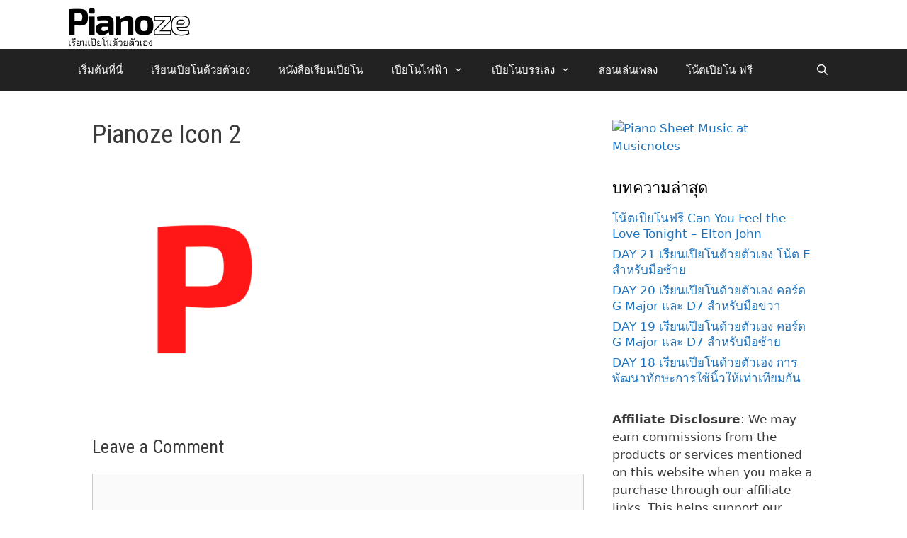

--- FILE ---
content_type: text/html; charset=UTF-8
request_url: https://pianoze.com/pianoze-icon-2/
body_size: 12541
content:
<!DOCTYPE html>
<html dir="ltr" lang="en-US" prefix="og: https://ogp.me/ns#">
<head>
	<meta charset="UTF-8">
	<title>Pianoze Icon 2 | Pianoze</title>

		<!-- All in One SEO 4.5.6 - aioseo.com -->
		<meta name="robots" content="max-image-preview:large" />
		<meta name="google-site-verification" content="C61DZprZQTCQWx9Aq3gbnoIPc6fGaaavcJtZdEaHp1I" />
		<link rel="canonical" href="https://pianoze.com/pianoze-icon-2/" />
		<meta name="generator" content="All in One SEO (AIOSEO) 4.5.6" />

		<meta name="fo-verify" content="a96422c2-d80e-4fd7-b52e-c55dd06753ec">
<script async src="https://pagead2.googlesyndication.com/pagead/js/adsbygoogle.js?client=ca-pub-2350410087657153"
     crossorigin="anonymous"></script>
		<meta property="og:locale" content="en_US" />
		<meta property="og:site_name" content="Pianoze | Just Piano - Go for it!" />
		<meta property="og:type" content="article" />
		<meta property="og:title" content="Pianoze Icon 2 | Pianoze" />
		<meta property="og:url" content="https://pianoze.com/pianoze-icon-2/" />
		<meta property="og:image" content="https://pianoze.com/wp-content/uploads/2020/07/Pianoze-Logo-White-4.png" />
		<meta property="og:image:secure_url" content="https://pianoze.com/wp-content/uploads/2020/07/Pianoze-Logo-White-4.png" />
		<meta property="og:image:width" content="180" />
		<meta property="og:image:height" content="60" />
		<meta property="article:published_time" content="2020-07-04T01:15:59+00:00" />
		<meta property="article:modified_time" content="2020-07-04T01:16:16+00:00" />
		<meta property="article:publisher" content="https://www.facebook.com/pianoze/" />
		<meta name="twitter:card" content="summary" />
		<meta name="twitter:title" content="Pianoze Icon 2 | Pianoze" />
		<meta name="twitter:image" content="https://pianoze.com/wp-content/uploads/2020/07/Pianoze-Logo-White-4.png" />
		<script type="application/ld+json" class="aioseo-schema">
			{"@context":"https:\/\/schema.org","@graph":[{"@type":"BreadcrumbList","@id":"https:\/\/pianoze.com\/pianoze-icon-2\/#breadcrumblist","itemListElement":[{"@type":"ListItem","@id":"https:\/\/pianoze.com\/#listItem","position":1,"name":"Home","item":"https:\/\/pianoze.com\/","nextItem":"https:\/\/pianoze.com\/pianoze-icon-2\/#listItem"},{"@type":"ListItem","@id":"https:\/\/pianoze.com\/pianoze-icon-2\/#listItem","position":2,"name":"Pianoze Icon 2","previousItem":"https:\/\/pianoze.com\/#listItem"}]},{"@type":"ItemPage","@id":"https:\/\/pianoze.com\/pianoze-icon-2\/#itempage","url":"https:\/\/pianoze.com\/pianoze-icon-2\/","name":"Pianoze Icon 2 | Pianoze","inLanguage":"en-US","isPartOf":{"@id":"https:\/\/pianoze.com\/#website"},"breadcrumb":{"@id":"https:\/\/pianoze.com\/pianoze-icon-2\/#breadcrumblist"},"author":{"@id":"https:\/\/pianoze.com\/author\/admin\/#author"},"creator":{"@id":"https:\/\/pianoze.com\/author\/admin\/#author"},"datePublished":"2020-07-04T01:15:59+00:00","dateModified":"2020-07-04T01:16:16+00:00"},{"@type":"Organization","@id":"https:\/\/pianoze.com\/#organization","name":"Pianoze","url":"https:\/\/pianoze.com\/","logo":{"@type":"ImageObject","url":"https:\/\/pianoze.com\/wp-content\/uploads\/2020\/07\/Pianoze-Logo-180x60-2.png","@id":"https:\/\/pianoze.com\/pianoze-icon-2\/#organizationLogo","width":180,"height":60,"caption":"Pianoze \u0e40\u0e23\u0e35\u0e22\u0e19\u0e40\u0e1b\u0e35\u0e22\u0e42\u0e19\u0e14\u0e49\u0e27\u0e22\u0e15\u0e31\u0e27\u0e40\u0e2d\u0e07"},"image":{"@id":"https:\/\/pianoze.com\/#organizationLogo"},"sameAs":["https:\/\/www.facebook.com\/pianoze\/","https:\/\/twitter.com\/","https:\/\/www.pinterest.com\/","https:\/\/pianoze.com\/Youtube-Pianoze","https:\/\/www.tumblr.com\/"]},{"@type":"Person","@id":"https:\/\/pianoze.com\/author\/admin\/#author","url":"https:\/\/pianoze.com\/author\/admin\/","name":"Pianoze","image":{"@type":"ImageObject","@id":"https:\/\/pianoze.com\/pianoze-icon-2\/#authorImage","url":"https:\/\/secure.gravatar.com\/avatar\/4c43487e0be02d2b49481bd64387f912?s=96&d=mm&r=g","width":96,"height":96,"caption":"Pianoze"}},{"@type":"WebSite","@id":"https:\/\/pianoze.com\/#website","url":"https:\/\/pianoze.com\/","name":"Pianoze","description":"Just Piano - Go for it!","inLanguage":"en-US","publisher":{"@id":"https:\/\/pianoze.com\/#organization"}}]}
		</script>
		<!-- All in One SEO -->

<meta name="viewport" content="width=device-width, initial-scale=1"><link rel='dns-prefetch' href='//static.addtoany.com' />
<link href='https://fonts.gstatic.com' crossorigin rel='preconnect' />
<link href='https://fonts.googleapis.com' crossorigin rel='preconnect' />
<link rel="alternate" type="application/rss+xml" title="Pianoze &raquo; Feed" href="https://pianoze.com/feed/" />
<link rel="alternate" type="application/rss+xml" title="Pianoze &raquo; Comments Feed" href="https://pianoze.com/comments/feed/" />
<link rel="alternate" type="application/rss+xml" title="Pianoze &raquo; Pianoze Icon 2 Comments Feed" href="https://pianoze.com/feed/?attachment_id=120" />
<script>
window._wpemojiSettings = {"baseUrl":"https:\/\/s.w.org\/images\/core\/emoji\/14.0.0\/72x72\/","ext":".png","svgUrl":"https:\/\/s.w.org\/images\/core\/emoji\/14.0.0\/svg\/","svgExt":".svg","source":{"concatemoji":"https:\/\/pianoze.com\/wp-includes\/js\/wp-emoji-release.min.js?ver=6.4.3"}};
/*! This file is auto-generated */
!function(i,n){var o,s,e;function c(e){try{var t={supportTests:e,timestamp:(new Date).valueOf()};sessionStorage.setItem(o,JSON.stringify(t))}catch(e){}}function p(e,t,n){e.clearRect(0,0,e.canvas.width,e.canvas.height),e.fillText(t,0,0);var t=new Uint32Array(e.getImageData(0,0,e.canvas.width,e.canvas.height).data),r=(e.clearRect(0,0,e.canvas.width,e.canvas.height),e.fillText(n,0,0),new Uint32Array(e.getImageData(0,0,e.canvas.width,e.canvas.height).data));return t.every(function(e,t){return e===r[t]})}function u(e,t,n){switch(t){case"flag":return n(e,"\ud83c\udff3\ufe0f\u200d\u26a7\ufe0f","\ud83c\udff3\ufe0f\u200b\u26a7\ufe0f")?!1:!n(e,"\ud83c\uddfa\ud83c\uddf3","\ud83c\uddfa\u200b\ud83c\uddf3")&&!n(e,"\ud83c\udff4\udb40\udc67\udb40\udc62\udb40\udc65\udb40\udc6e\udb40\udc67\udb40\udc7f","\ud83c\udff4\u200b\udb40\udc67\u200b\udb40\udc62\u200b\udb40\udc65\u200b\udb40\udc6e\u200b\udb40\udc67\u200b\udb40\udc7f");case"emoji":return!n(e,"\ud83e\udef1\ud83c\udffb\u200d\ud83e\udef2\ud83c\udfff","\ud83e\udef1\ud83c\udffb\u200b\ud83e\udef2\ud83c\udfff")}return!1}function f(e,t,n){var r="undefined"!=typeof WorkerGlobalScope&&self instanceof WorkerGlobalScope?new OffscreenCanvas(300,150):i.createElement("canvas"),a=r.getContext("2d",{willReadFrequently:!0}),o=(a.textBaseline="top",a.font="600 32px Arial",{});return e.forEach(function(e){o[e]=t(a,e,n)}),o}function t(e){var t=i.createElement("script");t.src=e,t.defer=!0,i.head.appendChild(t)}"undefined"!=typeof Promise&&(o="wpEmojiSettingsSupports",s=["flag","emoji"],n.supports={everything:!0,everythingExceptFlag:!0},e=new Promise(function(e){i.addEventListener("DOMContentLoaded",e,{once:!0})}),new Promise(function(t){var n=function(){try{var e=JSON.parse(sessionStorage.getItem(o));if("object"==typeof e&&"number"==typeof e.timestamp&&(new Date).valueOf()<e.timestamp+604800&&"object"==typeof e.supportTests)return e.supportTests}catch(e){}return null}();if(!n){if("undefined"!=typeof Worker&&"undefined"!=typeof OffscreenCanvas&&"undefined"!=typeof URL&&URL.createObjectURL&&"undefined"!=typeof Blob)try{var e="postMessage("+f.toString()+"("+[JSON.stringify(s),u.toString(),p.toString()].join(",")+"));",r=new Blob([e],{type:"text/javascript"}),a=new Worker(URL.createObjectURL(r),{name:"wpTestEmojiSupports"});return void(a.onmessage=function(e){c(n=e.data),a.terminate(),t(n)})}catch(e){}c(n=f(s,u,p))}t(n)}).then(function(e){for(var t in e)n.supports[t]=e[t],n.supports.everything=n.supports.everything&&n.supports[t],"flag"!==t&&(n.supports.everythingExceptFlag=n.supports.everythingExceptFlag&&n.supports[t]);n.supports.everythingExceptFlag=n.supports.everythingExceptFlag&&!n.supports.flag,n.DOMReady=!1,n.readyCallback=function(){n.DOMReady=!0}}).then(function(){return e}).then(function(){var e;n.supports.everything||(n.readyCallback(),(e=n.source||{}).concatemoji?t(e.concatemoji):e.wpemoji&&e.twemoji&&(t(e.twemoji),t(e.wpemoji)))}))}((window,document),window._wpemojiSettings);
</script>
<link rel='stylesheet' id='generate-fonts-css' href='//fonts.googleapis.com/css?family=Roboto+Condensed:300,300italic,regular,italic,700,700italic' media='all' />
<style id='wp-emoji-styles-inline-css'>

	img.wp-smiley, img.emoji {
		display: inline !important;
		border: none !important;
		box-shadow: none !important;
		height: 1em !important;
		width: 1em !important;
		margin: 0 0.07em !important;
		vertical-align: -0.1em !important;
		background: none !important;
		padding: 0 !important;
	}
</style>
<link rel='stylesheet' id='wp-block-library-css' href='https://pianoze.com/wp-includes/css/dist/block-library/style.min.css?ver=6.4.3' media='all' />
<style id='classic-theme-styles-inline-css'>
/*! This file is auto-generated */
.wp-block-button__link{color:#fff;background-color:#32373c;border-radius:9999px;box-shadow:none;text-decoration:none;padding:calc(.667em + 2px) calc(1.333em + 2px);font-size:1.125em}.wp-block-file__button{background:#32373c;color:#fff;text-decoration:none}
</style>
<style id='global-styles-inline-css'>
body{--wp--preset--color--black: #000000;--wp--preset--color--cyan-bluish-gray: #abb8c3;--wp--preset--color--white: #ffffff;--wp--preset--color--pale-pink: #f78da7;--wp--preset--color--vivid-red: #cf2e2e;--wp--preset--color--luminous-vivid-orange: #ff6900;--wp--preset--color--luminous-vivid-amber: #fcb900;--wp--preset--color--light-green-cyan: #7bdcb5;--wp--preset--color--vivid-green-cyan: #00d084;--wp--preset--color--pale-cyan-blue: #8ed1fc;--wp--preset--color--vivid-cyan-blue: #0693e3;--wp--preset--color--vivid-purple: #9b51e0;--wp--preset--color--contrast: var(--contrast);--wp--preset--color--contrast-2: var(--contrast-2);--wp--preset--color--contrast-3: var(--contrast-3);--wp--preset--color--base: var(--base);--wp--preset--color--base-2: var(--base-2);--wp--preset--color--base-3: var(--base-3);--wp--preset--color--accent: var(--accent);--wp--preset--gradient--vivid-cyan-blue-to-vivid-purple: linear-gradient(135deg,rgba(6,147,227,1) 0%,rgb(155,81,224) 100%);--wp--preset--gradient--light-green-cyan-to-vivid-green-cyan: linear-gradient(135deg,rgb(122,220,180) 0%,rgb(0,208,130) 100%);--wp--preset--gradient--luminous-vivid-amber-to-luminous-vivid-orange: linear-gradient(135deg,rgba(252,185,0,1) 0%,rgba(255,105,0,1) 100%);--wp--preset--gradient--luminous-vivid-orange-to-vivid-red: linear-gradient(135deg,rgba(255,105,0,1) 0%,rgb(207,46,46) 100%);--wp--preset--gradient--very-light-gray-to-cyan-bluish-gray: linear-gradient(135deg,rgb(238,238,238) 0%,rgb(169,184,195) 100%);--wp--preset--gradient--cool-to-warm-spectrum: linear-gradient(135deg,rgb(74,234,220) 0%,rgb(151,120,209) 20%,rgb(207,42,186) 40%,rgb(238,44,130) 60%,rgb(251,105,98) 80%,rgb(254,248,76) 100%);--wp--preset--gradient--blush-light-purple: linear-gradient(135deg,rgb(255,206,236) 0%,rgb(152,150,240) 100%);--wp--preset--gradient--blush-bordeaux: linear-gradient(135deg,rgb(254,205,165) 0%,rgb(254,45,45) 50%,rgb(107,0,62) 100%);--wp--preset--gradient--luminous-dusk: linear-gradient(135deg,rgb(255,203,112) 0%,rgb(199,81,192) 50%,rgb(65,88,208) 100%);--wp--preset--gradient--pale-ocean: linear-gradient(135deg,rgb(255,245,203) 0%,rgb(182,227,212) 50%,rgb(51,167,181) 100%);--wp--preset--gradient--electric-grass: linear-gradient(135deg,rgb(202,248,128) 0%,rgb(113,206,126) 100%);--wp--preset--gradient--midnight: linear-gradient(135deg,rgb(2,3,129) 0%,rgb(40,116,252) 100%);--wp--preset--font-size--small: 13px;--wp--preset--font-size--medium: 20px;--wp--preset--font-size--large: 36px;--wp--preset--font-size--x-large: 42px;--wp--preset--spacing--20: 0.44rem;--wp--preset--spacing--30: 0.67rem;--wp--preset--spacing--40: 1rem;--wp--preset--spacing--50: 1.5rem;--wp--preset--spacing--60: 2.25rem;--wp--preset--spacing--70: 3.38rem;--wp--preset--spacing--80: 5.06rem;--wp--preset--shadow--natural: 6px 6px 9px rgba(0, 0, 0, 0.2);--wp--preset--shadow--deep: 12px 12px 50px rgba(0, 0, 0, 0.4);--wp--preset--shadow--sharp: 6px 6px 0px rgba(0, 0, 0, 0.2);--wp--preset--shadow--outlined: 6px 6px 0px -3px rgba(255, 255, 255, 1), 6px 6px rgba(0, 0, 0, 1);--wp--preset--shadow--crisp: 6px 6px 0px rgba(0, 0, 0, 1);}:where(.is-layout-flex){gap: 0.5em;}:where(.is-layout-grid){gap: 0.5em;}body .is-layout-flow > .alignleft{float: left;margin-inline-start: 0;margin-inline-end: 2em;}body .is-layout-flow > .alignright{float: right;margin-inline-start: 2em;margin-inline-end: 0;}body .is-layout-flow > .aligncenter{margin-left: auto !important;margin-right: auto !important;}body .is-layout-constrained > .alignleft{float: left;margin-inline-start: 0;margin-inline-end: 2em;}body .is-layout-constrained > .alignright{float: right;margin-inline-start: 2em;margin-inline-end: 0;}body .is-layout-constrained > .aligncenter{margin-left: auto !important;margin-right: auto !important;}body .is-layout-constrained > :where(:not(.alignleft):not(.alignright):not(.alignfull)){max-width: var(--wp--style--global--content-size);margin-left: auto !important;margin-right: auto !important;}body .is-layout-constrained > .alignwide{max-width: var(--wp--style--global--wide-size);}body .is-layout-flex{display: flex;}body .is-layout-flex{flex-wrap: wrap;align-items: center;}body .is-layout-flex > *{margin: 0;}body .is-layout-grid{display: grid;}body .is-layout-grid > *{margin: 0;}:where(.wp-block-columns.is-layout-flex){gap: 2em;}:where(.wp-block-columns.is-layout-grid){gap: 2em;}:where(.wp-block-post-template.is-layout-flex){gap: 1.25em;}:where(.wp-block-post-template.is-layout-grid){gap: 1.25em;}.has-black-color{color: var(--wp--preset--color--black) !important;}.has-cyan-bluish-gray-color{color: var(--wp--preset--color--cyan-bluish-gray) !important;}.has-white-color{color: var(--wp--preset--color--white) !important;}.has-pale-pink-color{color: var(--wp--preset--color--pale-pink) !important;}.has-vivid-red-color{color: var(--wp--preset--color--vivid-red) !important;}.has-luminous-vivid-orange-color{color: var(--wp--preset--color--luminous-vivid-orange) !important;}.has-luminous-vivid-amber-color{color: var(--wp--preset--color--luminous-vivid-amber) !important;}.has-light-green-cyan-color{color: var(--wp--preset--color--light-green-cyan) !important;}.has-vivid-green-cyan-color{color: var(--wp--preset--color--vivid-green-cyan) !important;}.has-pale-cyan-blue-color{color: var(--wp--preset--color--pale-cyan-blue) !important;}.has-vivid-cyan-blue-color{color: var(--wp--preset--color--vivid-cyan-blue) !important;}.has-vivid-purple-color{color: var(--wp--preset--color--vivid-purple) !important;}.has-black-background-color{background-color: var(--wp--preset--color--black) !important;}.has-cyan-bluish-gray-background-color{background-color: var(--wp--preset--color--cyan-bluish-gray) !important;}.has-white-background-color{background-color: var(--wp--preset--color--white) !important;}.has-pale-pink-background-color{background-color: var(--wp--preset--color--pale-pink) !important;}.has-vivid-red-background-color{background-color: var(--wp--preset--color--vivid-red) !important;}.has-luminous-vivid-orange-background-color{background-color: var(--wp--preset--color--luminous-vivid-orange) !important;}.has-luminous-vivid-amber-background-color{background-color: var(--wp--preset--color--luminous-vivid-amber) !important;}.has-light-green-cyan-background-color{background-color: var(--wp--preset--color--light-green-cyan) !important;}.has-vivid-green-cyan-background-color{background-color: var(--wp--preset--color--vivid-green-cyan) !important;}.has-pale-cyan-blue-background-color{background-color: var(--wp--preset--color--pale-cyan-blue) !important;}.has-vivid-cyan-blue-background-color{background-color: var(--wp--preset--color--vivid-cyan-blue) !important;}.has-vivid-purple-background-color{background-color: var(--wp--preset--color--vivid-purple) !important;}.has-black-border-color{border-color: var(--wp--preset--color--black) !important;}.has-cyan-bluish-gray-border-color{border-color: var(--wp--preset--color--cyan-bluish-gray) !important;}.has-white-border-color{border-color: var(--wp--preset--color--white) !important;}.has-pale-pink-border-color{border-color: var(--wp--preset--color--pale-pink) !important;}.has-vivid-red-border-color{border-color: var(--wp--preset--color--vivid-red) !important;}.has-luminous-vivid-orange-border-color{border-color: var(--wp--preset--color--luminous-vivid-orange) !important;}.has-luminous-vivid-amber-border-color{border-color: var(--wp--preset--color--luminous-vivid-amber) !important;}.has-light-green-cyan-border-color{border-color: var(--wp--preset--color--light-green-cyan) !important;}.has-vivid-green-cyan-border-color{border-color: var(--wp--preset--color--vivid-green-cyan) !important;}.has-pale-cyan-blue-border-color{border-color: var(--wp--preset--color--pale-cyan-blue) !important;}.has-vivid-cyan-blue-border-color{border-color: var(--wp--preset--color--vivid-cyan-blue) !important;}.has-vivid-purple-border-color{border-color: var(--wp--preset--color--vivid-purple) !important;}.has-vivid-cyan-blue-to-vivid-purple-gradient-background{background: var(--wp--preset--gradient--vivid-cyan-blue-to-vivid-purple) !important;}.has-light-green-cyan-to-vivid-green-cyan-gradient-background{background: var(--wp--preset--gradient--light-green-cyan-to-vivid-green-cyan) !important;}.has-luminous-vivid-amber-to-luminous-vivid-orange-gradient-background{background: var(--wp--preset--gradient--luminous-vivid-amber-to-luminous-vivid-orange) !important;}.has-luminous-vivid-orange-to-vivid-red-gradient-background{background: var(--wp--preset--gradient--luminous-vivid-orange-to-vivid-red) !important;}.has-very-light-gray-to-cyan-bluish-gray-gradient-background{background: var(--wp--preset--gradient--very-light-gray-to-cyan-bluish-gray) !important;}.has-cool-to-warm-spectrum-gradient-background{background: var(--wp--preset--gradient--cool-to-warm-spectrum) !important;}.has-blush-light-purple-gradient-background{background: var(--wp--preset--gradient--blush-light-purple) !important;}.has-blush-bordeaux-gradient-background{background: var(--wp--preset--gradient--blush-bordeaux) !important;}.has-luminous-dusk-gradient-background{background: var(--wp--preset--gradient--luminous-dusk) !important;}.has-pale-ocean-gradient-background{background: var(--wp--preset--gradient--pale-ocean) !important;}.has-electric-grass-gradient-background{background: var(--wp--preset--gradient--electric-grass) !important;}.has-midnight-gradient-background{background: var(--wp--preset--gradient--midnight) !important;}.has-small-font-size{font-size: var(--wp--preset--font-size--small) !important;}.has-medium-font-size{font-size: var(--wp--preset--font-size--medium) !important;}.has-large-font-size{font-size: var(--wp--preset--font-size--large) !important;}.has-x-large-font-size{font-size: var(--wp--preset--font-size--x-large) !important;}
.wp-block-navigation a:where(:not(.wp-element-button)){color: inherit;}
:where(.wp-block-post-template.is-layout-flex){gap: 1.25em;}:where(.wp-block-post-template.is-layout-grid){gap: 1.25em;}
:where(.wp-block-columns.is-layout-flex){gap: 2em;}:where(.wp-block-columns.is-layout-grid){gap: 2em;}
.wp-block-pullquote{font-size: 1.5em;line-height: 1.6;}
</style>
<link rel='stylesheet' id='contact-form-7-css' href='https://pianoze.com/wp-content/plugins/contact-form-7/includes/css/styles.css?ver=5.8.7' media='all' />
<link rel='stylesheet' id='related-posts-by-taxonomy-css' href='https://pianoze.com/wp-content/plugins/related-posts-by-taxonomy/includes/assets/css/styles.css?ver=6.4.3' media='all' />
<link rel='stylesheet' id='widgetopts-styles-css' href='https://pianoze.com/wp-content/plugins/widget-options/assets/css/widget-options.css' media='all' />
<link rel='stylesheet' id='generate-style-css' href='https://pianoze.com/wp-content/themes/generatepress/assets/css/all.min.css?ver=3.4.0' media='all' />
<style id='generate-style-inline-css'>
body{background-color:#ffffff;color:#3a3a3a;}a{color:#1e73be;}a:hover, a:focus, a:active{color:#000000;}body .grid-container{max-width:1100px;}.wp-block-group__inner-container{max-width:1100px;margin-left:auto;margin-right:auto;}.navigation-search{position:absolute;left:-99999px;pointer-events:none;visibility:hidden;z-index:20;width:100%;top:0;transition:opacity 100ms ease-in-out;opacity:0;}.navigation-search.nav-search-active{left:0;right:0;pointer-events:auto;visibility:visible;opacity:1;}.navigation-search input[type="search"]{outline:0;border:0;vertical-align:bottom;line-height:1;opacity:0.9;width:100%;z-index:20;border-radius:0;-webkit-appearance:none;height:60px;}.navigation-search input::-ms-clear{display:none;width:0;height:0;}.navigation-search input::-ms-reveal{display:none;width:0;height:0;}.navigation-search input::-webkit-search-decoration, .navigation-search input::-webkit-search-cancel-button, .navigation-search input::-webkit-search-results-button, .navigation-search input::-webkit-search-results-decoration{display:none;}.main-navigation li.search-item{z-index:21;}li.search-item.active{transition:opacity 100ms ease-in-out;}.nav-left-sidebar .main-navigation li.search-item.active,.nav-right-sidebar .main-navigation li.search-item.active{width:auto;display:inline-block;float:right;}.gen-sidebar-nav .navigation-search{top:auto;bottom:0;}:root{--contrast:#222222;--contrast-2:#575760;--contrast-3:#b2b2be;--base:#f0f0f0;--base-2:#f7f8f9;--base-3:#ffffff;--accent:#1e73be;}:root .has-contrast-color{color:var(--contrast);}:root .has-contrast-background-color{background-color:var(--contrast);}:root .has-contrast-2-color{color:var(--contrast-2);}:root .has-contrast-2-background-color{background-color:var(--contrast-2);}:root .has-contrast-3-color{color:var(--contrast-3);}:root .has-contrast-3-background-color{background-color:var(--contrast-3);}:root .has-base-color{color:var(--base);}:root .has-base-background-color{background-color:var(--base);}:root .has-base-2-color{color:var(--base-2);}:root .has-base-2-background-color{background-color:var(--base-2);}:root .has-base-3-color{color:var(--base-3);}:root .has-base-3-background-color{background-color:var(--base-3);}:root .has-accent-color{color:var(--accent);}:root .has-accent-background-color{background-color:var(--accent);}body, button, input, select, textarea{font-family:-apple-system, system-ui, BlinkMacSystemFont, "Segoe UI", Helvetica, Arial, sans-serif, "Apple Color Emoji", "Segoe UI Emoji", "Segoe UI Symbol";font-size:19px;}body{line-height:1.5;}.entry-content > [class*="wp-block-"]:not(:last-child):not(.wp-block-heading){margin-bottom:1.5em;}.main-title{font-size:45px;}.main-navigation .main-nav ul ul li a{font-size:14px;}.sidebar .widget, .footer-widgets .widget{font-size:17px;}h1{font-family:"Roboto Condensed", sans-serif;font-weight:400;font-size:36px;}h2{font-family:"Roboto Condensed", sans-serif;font-weight:400;font-size:30px;}h3{font-family:"Roboto Condensed", sans-serif;font-weight:400;font-size:26px;}h4{font-size:inherit;}h5{font-size:inherit;}@media (max-width:768px){.main-title{font-size:30px;}h1{font-size:30px;}h2{font-size:25px;}}.top-bar{background-color:#636363;color:#ffffff;}.top-bar a{color:#ffffff;}.top-bar a:hover{color:#303030;}.site-header{background-color:#ffffff;color:#3a3a3a;}.site-header a{color:#3a3a3a;}.main-title a,.main-title a:hover{color:#222222;}.site-description{color:#757575;}.main-navigation,.main-navigation ul ul{background-color:#222222;}.main-navigation .main-nav ul li a, .main-navigation .menu-toggle, .main-navigation .menu-bar-items{color:#ffffff;}.main-navigation .main-nav ul li:not([class*="current-menu-"]):hover > a, .main-navigation .main-nav ul li:not([class*="current-menu-"]):focus > a, .main-navigation .main-nav ul li.sfHover:not([class*="current-menu-"]) > a, .main-navigation .menu-bar-item:hover > a, .main-navigation .menu-bar-item.sfHover > a{color:#ffffff;background-color:#3f3f3f;}button.menu-toggle:hover,button.menu-toggle:focus,.main-navigation .mobile-bar-items a,.main-navigation .mobile-bar-items a:hover,.main-navigation .mobile-bar-items a:focus{color:#ffffff;}.main-navigation .main-nav ul li[class*="current-menu-"] > a{color:#ffffff;background-color:#3f3f3f;}.navigation-search input[type="search"],.navigation-search input[type="search"]:active, .navigation-search input[type="search"]:focus, .main-navigation .main-nav ul li.search-item.active > a, .main-navigation .menu-bar-items .search-item.active > a{color:#ffffff;background-color:#3f3f3f;}.main-navigation ul ul{background-color:#3f3f3f;}.main-navigation .main-nav ul ul li a{color:#ffffff;}.main-navigation .main-nav ul ul li:not([class*="current-menu-"]):hover > a,.main-navigation .main-nav ul ul li:not([class*="current-menu-"]):focus > a, .main-navigation .main-nav ul ul li.sfHover:not([class*="current-menu-"]) > a{color:#ffffff;background-color:#4f4f4f;}.main-navigation .main-nav ul ul li[class*="current-menu-"] > a{color:#ffffff;background-color:#4f4f4f;}.separate-containers .inside-article, .separate-containers .comments-area, .separate-containers .page-header, .one-container .container, .separate-containers .paging-navigation, .inside-page-header{background-color:#ffffff;}.entry-meta{color:#595959;}.entry-meta a{color:#595959;}.entry-meta a:hover{color:#1e73be;}.sidebar .widget{background-color:#ffffff;}.sidebar .widget .widget-title{color:#000000;}.footer-widgets{background-color:#ffffff;}.footer-widgets .widget-title{color:#000000;}.site-info{color:#ffffff;background-color:#222222;}.site-info a{color:#ffffff;}.site-info a:hover{color:#606060;}.footer-bar .widget_nav_menu .current-menu-item a{color:#606060;}input[type="text"],input[type="email"],input[type="url"],input[type="password"],input[type="search"],input[type="tel"],input[type="number"],textarea,select{color:#666666;background-color:#fafafa;border-color:#cccccc;}input[type="text"]:focus,input[type="email"]:focus,input[type="url"]:focus,input[type="password"]:focus,input[type="search"]:focus,input[type="tel"]:focus,input[type="number"]:focus,textarea:focus,select:focus{color:#666666;background-color:#ffffff;border-color:#bfbfbf;}button,html input[type="button"],input[type="reset"],input[type="submit"],a.button,a.wp-block-button__link:not(.has-background){color:#ffffff;background-color:#666666;}button:hover,html input[type="button"]:hover,input[type="reset"]:hover,input[type="submit"]:hover,a.button:hover,button:focus,html input[type="button"]:focus,input[type="reset"]:focus,input[type="submit"]:focus,a.button:focus,a.wp-block-button__link:not(.has-background):active,a.wp-block-button__link:not(.has-background):focus,a.wp-block-button__link:not(.has-background):hover{color:#ffffff;background-color:#3f3f3f;}a.generate-back-to-top{background-color:rgba( 0,0,0,0.4 );color:#ffffff;}a.generate-back-to-top:hover,a.generate-back-to-top:focus{background-color:rgba( 0,0,0,0.6 );color:#ffffff;}:root{--gp-search-modal-bg-color:var(--base-3);--gp-search-modal-text-color:var(--contrast);--gp-search-modal-overlay-bg-color:rgba(0,0,0,0.2);}@media (max-width:768px){.main-navigation .menu-bar-item:hover > a, .main-navigation .menu-bar-item.sfHover > a{background:none;color:#ffffff;}}.inside-top-bar{padding:10px;}.inside-header{padding:40px;}.site-main .wp-block-group__inner-container{padding:40px;}.entry-content .alignwide, body:not(.no-sidebar) .entry-content .alignfull{margin-left:-40px;width:calc(100% + 80px);max-width:calc(100% + 80px);}.rtl .menu-item-has-children .dropdown-menu-toggle{padding-left:20px;}.rtl .main-navigation .main-nav ul li.menu-item-has-children > a{padding-right:20px;}.site-info{padding:20px;}@media (max-width:768px){.separate-containers .inside-article, .separate-containers .comments-area, .separate-containers .page-header, .separate-containers .paging-navigation, .one-container .site-content, .inside-page-header{padding:30px;}.site-main .wp-block-group__inner-container{padding:30px;}.site-info{padding-right:10px;padding-left:10px;}.entry-content .alignwide, body:not(.no-sidebar) .entry-content .alignfull{margin-left:-30px;width:calc(100% + 60px);max-width:calc(100% + 60px);}}.one-container .sidebar .widget{padding:0px;}/* End cached CSS */@media (max-width:768px){.main-navigation .menu-toggle,.main-navigation .mobile-bar-items,.sidebar-nav-mobile:not(#sticky-placeholder){display:block;}.main-navigation ul,.gen-sidebar-nav{display:none;}[class*="nav-float-"] .site-header .inside-header > *{float:none;clear:both;}}
</style>
<link rel='stylesheet' id='generate-font-icons-css' href='https://pianoze.com/wp-content/themes/generatepress/assets/css/components/font-icons.min.css?ver=3.4.0' media='all' />
<link rel='stylesheet' id='addtoany-css' href='https://pianoze.com/wp-content/plugins/add-to-any/addtoany.min.css?ver=1.16' media='all' />
<script id="addtoany-core-js-before">
window.a2a_config=window.a2a_config||{};a2a_config.callbacks=[];a2a_config.overlays=[];a2a_config.templates={};
</script>
<script async src="https://static.addtoany.com/menu/page.js" id="addtoany-core-js"></script>
<script src="https://pianoze.com/wp-includes/js/jquery/jquery.min.js?ver=3.7.1" id="jquery-core-js"></script>
<script src="https://pianoze.com/wp-includes/js/jquery/jquery-migrate.min.js?ver=3.4.1" id="jquery-migrate-js"></script>
<script async src="https://pianoze.com/wp-content/plugins/add-to-any/addtoany.min.js?ver=1.1" id="addtoany-jquery-js"></script>
<link rel="https://api.w.org/" href="https://pianoze.com/wp-json/" /><link rel="alternate" type="application/json" href="https://pianoze.com/wp-json/wp/v2/media/120" /><link rel="EditURI" type="application/rsd+xml" title="RSD" href="https://pianoze.com/xmlrpc.php?rsd" />
<meta name="generator" content="WordPress 6.4.3" />
<link rel='shortlink' href='https://pianoze.com/?p=120' />
<link rel="alternate" type="application/json+oembed" href="https://pianoze.com/wp-json/oembed/1.0/embed?url=https%3A%2F%2Fpianoze.com%2Fpianoze-icon-2%2F" />
<link rel="alternate" type="text/xml+oembed" href="https://pianoze.com/wp-json/oembed/1.0/embed?url=https%3A%2F%2Fpianoze.com%2Fpianoze-icon-2%2F&#038;format=xml" />
<link rel="icon" href="https://pianoze.com/wp-content/uploads/2020/07/Pianoze-Icon-4-150x150.png" sizes="32x32" />
<link rel="icon" href="https://pianoze.com/wp-content/uploads/2020/07/Pianoze-Icon-4-300x300.png" sizes="192x192" />
<link rel="apple-touch-icon" href="https://pianoze.com/wp-content/uploads/2020/07/Pianoze-Icon-4-300x300.png" />
<meta name="msapplication-TileImage" content="https://pianoze.com/wp-content/uploads/2020/07/Pianoze-Icon-4-300x300.png" />
		<style id="wp-custom-css">
			.page-header-image-single {
      display: none;
}
@media (min-width: 768px) {
    #primary {
        width: 72%;
    }
    #right-sidebar {
        width: 28%;
    }
}
.inside-header {
padding-top: 8px;
padding-bottom: 1px;
}
.widget-title {
      font-size: 22px;
}
.widget ul li {
    line-height: 1.3em;
    margin-bottom:  2px;
}
.widget-title {
      margin-bottom: 15px;
}
.page .page-header-image {
    display: none;
}		</style>
		</head>

<body class="attachment attachment-template-default single single-attachment postid-120 attachmentid-120 attachment-png wp-custom-logo wp-embed-responsive right-sidebar nav-below-header one-container fluid-header active-footer-widgets-3 nav-search-enabled nav-aligned-left header-aligned-left dropdown-hover" itemtype="https://schema.org/Blog" itemscope>
	<a class="screen-reader-text skip-link" href="#content" title="Skip to content">Skip to content</a>		<header class="site-header" id="masthead" aria-label="Site"  itemtype="https://schema.org/WPHeader" itemscope>
			<div class="inside-header grid-container grid-parent">
				<div class="site-logo">
					<a href="https://pianoze.com/" rel="home">
						<img  class="header-image is-logo-image" alt="Pianoze" src="https://pianoze.com/wp-content/uploads/2020/07/Pianoze-Logo-180x60-5.png" srcset="https://pianoze.com/wp-content/uploads/2020/07/Pianoze-Logo-180x60-5.png 1x, https://pianoze.com/wp-content/uploads/2020/07/Pianoze-Logo-180x60-5.png 2x" width="180" height="60" />
					</a>
				</div>			</div>
		</header>
				<nav class="main-navigation sub-menu-right" id="site-navigation" aria-label="Primary"  itemtype="https://schema.org/SiteNavigationElement" itemscope>
			<div class="inside-navigation grid-container grid-parent">
				<form method="get" class="search-form navigation-search" action="https://pianoze.com/">
					<input type="search" class="search-field" value="" name="s" title="Search" />
				</form>		<div class="mobile-bar-items">
						<span class="search-item">
				<a aria-label="Open Search Bar" href="#">
									</a>
			</span>
		</div>
						<button class="menu-toggle" aria-controls="primary-menu" aria-expanded="false">
					<span class="mobile-menu">Menu</span>				</button>
				<div id="primary-menu" class="main-nav"><ul id="menu-main-menu" class=" menu sf-menu"><li id="menu-item-77" class="menu-item menu-item-type-post_type menu-item-object-post menu-item-77"><a href="https://pianoze.com/%e0%b9%80%e0%b8%a3%e0%b8%b4%e0%b9%88%e0%b8%a1%e0%b8%95%e0%b9%89%e0%b8%99%e0%b8%97%e0%b8%b5%e0%b9%88%e0%b8%99%e0%b8%b5%e0%b9%88/">เริ่มต้นที่นี่</a></li>
<li id="menu-item-925" class="menu-item menu-item-type-custom menu-item-object-custom menu-item-925"><a href="https://pianoze.com/การเรียนเปียโนด้วยตัวเอง">เรียนเปียโนด้วยตัวเอง</a></li>
<li id="menu-item-272" class="menu-item menu-item-type-taxonomy menu-item-object-category menu-item-272"><a href="https://pianoze.com/category/%e0%b8%ab%e0%b8%99%e0%b8%b1%e0%b8%87%e0%b8%aa%e0%b8%b7%e0%b8%ad%e0%b9%80%e0%b8%a3%e0%b8%b5%e0%b8%a2%e0%b8%99%e0%b9%80%e0%b8%9b%e0%b8%b5%e0%b8%a2%e0%b9%82%e0%b8%99/">หนังสือเรียนเปียโน</a></li>
<li id="menu-item-521" class="menu-item menu-item-type-taxonomy menu-item-object-category menu-item-has-children menu-item-521"><a href="https://pianoze.com/category/%e0%b9%80%e0%b8%9b%e0%b8%b5%e0%b8%a2%e0%b9%82%e0%b8%99%e0%b9%84%e0%b8%9f%e0%b8%9f%e0%b9%89%e0%b8%b2/">เปียโนไฟฟ้า<span role="presentation" class="dropdown-menu-toggle"></span></a>
<ul class="sub-menu">
	<li id="menu-item-834" class="menu-item menu-item-type-custom menu-item-object-custom menu-item-834"><a href="https://pianoze.com/YamahaDigitalPianos">Yamaha Digital Piano</a></li>
	<li id="menu-item-832" class="menu-item menu-item-type-custom menu-item-object-custom menu-item-832"><a href="https://pianoze.com/KawaiDigitalPianos">Kawai Digital Piano</a></li>
	<li id="menu-item-836" class="menu-item menu-item-type-custom menu-item-object-custom menu-item-836"><a href="https://pianoze.com/CasioDigitalPianos">Casio Digital Piano</a></li>
</ul>
</li>
<li id="menu-item-1278" class="menu-item menu-item-type-custom menu-item-object-custom menu-item-has-children menu-item-1278"><a href="https://pianoze.com/เปียโนบรรเลง">เปียโนบรรเลง<span role="presentation" class="dropdown-menu-toggle"></span></a>
<ul class="sub-menu">
	<li id="menu-item-808" class="menu-item menu-item-type-custom menu-item-object-custom menu-item-808"><a href="https://pianoze.com/tag/%e0%b9%80%e0%b8%9e%e0%b8%a5%e0%b8%87%e0%b8%aa%e0%b8%b2%e0%b8%81%e0%b8%a5/">เพลงสากล</a></li>
	<li id="menu-item-769" class="menu-item menu-item-type-custom menu-item-object-custom menu-item-769"><a href="https://pianoze.com/tag/%e0%b9%80%e0%b8%9e%e0%b8%a5%e0%b8%87%e0%b8%a5%e0%b8%b9%e0%b8%81%e0%b8%81%e0%b8%a3%e0%b8%b8%e0%b8%87/">เพลงลูกกรุง</a></li>
	<li id="menu-item-1359" class="menu-item menu-item-type-custom menu-item-object-custom menu-item-1359"><a href="https://pianoze.com/tag/%e0%b9%80%e0%b8%9e%e0%b8%a5%e0%b8%87%e0%b9%84%e0%b8%97%e0%b8%a2%e0%b9%80%e0%b8%94%e0%b8%b4%e0%b8%a1/">เพลงไทยเดิม</a></li>
</ul>
</li>
<li id="menu-item-1095" class="menu-item menu-item-type-custom menu-item-object-custom menu-item-1095"><a href="https://pianoze.com/สอนเปียโนเล่นเพลงฟรี">สอนเล่นเพลง</a></li>
<li id="menu-item-987" class="menu-item menu-item-type-custom menu-item-object-custom menu-item-987"><a href="https://pianoze.com/โน้ตเปียโนฟรี">โน้ตเปียโน ฟรี</a></li>
<li class="search-item menu-item-align-right"><a aria-label="Open Search Bar" href="#"></a></li></ul></div>			</div>
		</nav>
		
	<div class="site grid-container container hfeed grid-parent" id="page">
				<div class="site-content" id="content">
			
	<div class="content-area grid-parent mobile-grid-100 grid-75 tablet-grid-75" id="primary">
		<main class="site-main" id="main">
			
<article id="post-120" class="post-120 attachment type-attachment status-inherit hentry" itemtype="https://schema.org/CreativeWork" itemscope>
	<div class="inside-article">
					<header class="entry-header">
				<h1 class="entry-title" itemprop="headline">Pianoze Icon 2</h1>			</header>
			
		<div class="entry-content" itemprop="text">
			<p class="attachment"><a href='https://pianoze.com/wp-content/uploads/2020/07/Pianoze-Icon-2.png'><img fetchpriority="high" decoding="async" width="300" height="300" src="https://pianoze.com/wp-content/uploads/2020/07/Pianoze-Icon-2-300x300.png" class="attachment-medium size-medium" alt="Pianoze เรียนเปียโนด้วยตัวเอง" srcset="https://pianoze.com/wp-content/uploads/2020/07/Pianoze-Icon-2-300x300.png 300w, https://pianoze.com/wp-content/uploads/2020/07/Pianoze-Icon-2-150x150.png 150w, https://pianoze.com/wp-content/uploads/2020/07/Pianoze-Icon-2.png 500w" sizes="(max-width: 300px) 100vw, 300px" /></a></p>
		</div>

			</div>
</article>

			<div class="comments-area">
				<div id="comments">

		<div id="respond" class="comment-respond">
		<h3 id="reply-title" class="comment-reply-title">Leave a Comment <small><a rel="nofollow" id="cancel-comment-reply-link" href="/pianoze-icon-2/#respond" style="display:none;">Cancel reply</a></small></h3><form action="https://pianoze.com/wp-comments-post.php" method="post" id="commentform" class="comment-form" novalidate><p class="comment-form-comment"><label for="comment" class="screen-reader-text">Comment</label><textarea id="comment" name="comment" cols="45" rows="8" required></textarea></p><label for="author" class="screen-reader-text">Name</label><input placeholder="Name *" id="author" name="author" type="text" value="" size="30" required />
<label for="email" class="screen-reader-text">Email</label><input placeholder="Email *" id="email" name="email" type="email" value="" size="30" required />
<label for="url" class="screen-reader-text">Website</label><input placeholder="Website" id="url" name="url" type="url" value="" size="30" />
<p class="comment-form-cookies-consent"><input id="wp-comment-cookies-consent" name="wp-comment-cookies-consent" type="checkbox" value="yes" /> <label for="wp-comment-cookies-consent">Save my name, email, and website in this browser for the next time I comment.</label></p>
<p class="form-submit"><input name="submit" type="submit" id="submit" class="submit" value="Post Comment" /> <input type='hidden' name='comment_post_ID' value='120' id='comment_post_ID' />
<input type='hidden' name='comment_parent' id='comment_parent' value='0' />
</p></form>	</div><!-- #respond -->
	
</div><!-- #comments -->
			</div>

					</main>
	</div>

	<div class="widget-area sidebar is-right-sidebar grid-25 tablet-grid-25 grid-parent" id="right-sidebar">
	<div class="inside-right-sidebar">
		<aside id="custom_html-4" class="widget_text widget inner-padding widget_custom_html"><div class="textwidget custom-html-widget"><a target='new' href="https://click.linksynergy.com/fs-bin/click?id=ALzNbOtfgH0&offerid=895304.10000178&subid=0&type=4" rel="noopener"><img border="0"   alt="Piano Sheet Music at Musicnotes" src="https://ad.linksynergy.com/fs-bin/show?id=ALzNbOtfgH0&bids=895304.10000178&subid=0&type=4&gridnum=0"></a></div></aside>
		<aside id="recent-posts-2" class="widget inner-padding widget_recent_entries">
		<h2 class="widget-title">บทความล่าสุด</h2>
		<ul>
											<li>
					<a href="https://pianoze.com/%e0%b9%82%e0%b8%99%e0%b9%89%e0%b8%95%e0%b9%80%e0%b8%9b%e0%b8%b5%e0%b8%a2%e0%b9%82%e0%b8%99%e0%b8%9f%e0%b8%a3%e0%b8%b5-can-you-feel-the-love-tonight-elton-john/">โน้ตเปียโนฟรี Can You Feel the Love Tonight	&#8211; Elton John</a>
									</li>
											<li>
					<a href="https://pianoze.com/day-21-%e0%b9%80%e0%b8%a3%e0%b8%b5%e0%b8%a2%e0%b8%99%e0%b9%80%e0%b8%9b%e0%b8%b5%e0%b8%a2%e0%b9%82%e0%b8%99%e0%b8%94%e0%b9%89%e0%b8%a7%e0%b8%a2%e0%b8%95%e0%b8%b1%e0%b8%a7%e0%b9%80%e0%b8%ad%e0%b8%87/">DAY 21 เรียนเปียโนด้วยตัวเอง โน้ต E สำหรับมือซ้าย</a>
									</li>
											<li>
					<a href="https://pianoze.com/day-20-%e0%b9%80%e0%b8%a3%e0%b8%b5%e0%b8%a2%e0%b8%99%e0%b9%80%e0%b8%9b%e0%b8%b5%e0%b8%a2%e0%b9%82%e0%b8%99%e0%b8%94%e0%b9%89%e0%b8%a7%e0%b8%a2%e0%b8%95%e0%b8%b1%e0%b8%a7%e0%b9%80%e0%b8%ad%e0%b8%87/">DAY 20 เรียนเปียโนด้วยตัวเอง คอร์ด G Major และ D7 สำหรับมือขวา</a>
									</li>
											<li>
					<a href="https://pianoze.com/day-19-%e0%b9%80%e0%b8%a3%e0%b8%b5%e0%b8%a2%e0%b8%99%e0%b9%80%e0%b8%9b%e0%b8%b5%e0%b8%a2%e0%b9%82%e0%b8%99%e0%b8%94%e0%b9%89%e0%b8%a7%e0%b8%a2%e0%b8%95%e0%b8%b1%e0%b8%a7%e0%b9%80%e0%b8%ad%e0%b8%87/">DAY 19 เรียนเปียโนด้วยตัวเอง คอร์ด G Major และ D7 สำหรับมือซ้าย</a>
									</li>
											<li>
					<a href="https://pianoze.com/day-18-%e0%b9%80%e0%b8%a3%e0%b8%b5%e0%b8%a2%e0%b8%99%e0%b9%80%e0%b8%9b%e0%b8%b5%e0%b8%a2%e0%b9%82%e0%b8%99%e0%b8%94%e0%b9%89%e0%b8%a7%e0%b8%a2%e0%b8%95%e0%b8%b1%e0%b8%a7%e0%b9%80%e0%b8%ad%e0%b8%87/">DAY 18 เรียนเปียโนด้วยตัวเอง การพัฒนาทักษะการใช้นิ้วให้เท่าเทียมกัน</a>
									</li>
					</ul>

		</aside><aside id="text-2" class="widget inner-padding widget_text">			<div class="textwidget"><p><strong>Affiliate Disclosure</strong>: We may earn commissions from the products or services mentioned on this website when you make a purchase through our affiliate links. This helps support our work in providing valuable content to you. We only recommend products or services that we believe will add value to our readers. Thank you for your support!</p>
</div>
		</aside>	</div>
</div>

	</div>
</div>


<div class="site-footer footer-bar-active footer-bar-align-right">
				<div id="footer-widgets" class="site footer-widgets">
				<div class="footer-widgets-container grid-container grid-parent">
					<div class="inside-footer-widgets">
							<div class="footer-widget-1 grid-parent grid-33 tablet-grid-50 mobile-grid-100">
		
		<aside id="recent-posts-3" class="widget inner-padding widget_recent_entries">
		<h2 class="widget-title">บทความ ล่าสุด</h2>
		<ul>
											<li>
					<a href="https://pianoze.com/%e0%b9%82%e0%b8%99%e0%b9%89%e0%b8%95%e0%b9%80%e0%b8%9b%e0%b8%b5%e0%b8%a2%e0%b9%82%e0%b8%99%e0%b8%9f%e0%b8%a3%e0%b8%b5-can-you-feel-the-love-tonight-elton-john/">โน้ตเปียโนฟรี Can You Feel the Love Tonight	&#8211; Elton John</a>
									</li>
											<li>
					<a href="https://pianoze.com/day-21-%e0%b9%80%e0%b8%a3%e0%b8%b5%e0%b8%a2%e0%b8%99%e0%b9%80%e0%b8%9b%e0%b8%b5%e0%b8%a2%e0%b9%82%e0%b8%99%e0%b8%94%e0%b9%89%e0%b8%a7%e0%b8%a2%e0%b8%95%e0%b8%b1%e0%b8%a7%e0%b9%80%e0%b8%ad%e0%b8%87/">DAY 21 เรียนเปียโนด้วยตัวเอง โน้ต E สำหรับมือซ้าย</a>
									</li>
											<li>
					<a href="https://pianoze.com/day-20-%e0%b9%80%e0%b8%a3%e0%b8%b5%e0%b8%a2%e0%b8%99%e0%b9%80%e0%b8%9b%e0%b8%b5%e0%b8%a2%e0%b9%82%e0%b8%99%e0%b8%94%e0%b9%89%e0%b8%a7%e0%b8%a2%e0%b8%95%e0%b8%b1%e0%b8%a7%e0%b9%80%e0%b8%ad%e0%b8%87/">DAY 20 เรียนเปียโนด้วยตัวเอง คอร์ด G Major และ D7 สำหรับมือขวา</a>
									</li>
											<li>
					<a href="https://pianoze.com/day-19-%e0%b9%80%e0%b8%a3%e0%b8%b5%e0%b8%a2%e0%b8%99%e0%b9%80%e0%b8%9b%e0%b8%b5%e0%b8%a2%e0%b9%82%e0%b8%99%e0%b8%94%e0%b9%89%e0%b8%a7%e0%b8%a2%e0%b8%95%e0%b8%b1%e0%b8%a7%e0%b9%80%e0%b8%ad%e0%b8%87/">DAY 19 เรียนเปียโนด้วยตัวเอง คอร์ด G Major และ D7 สำหรับมือซ้าย</a>
									</li>
											<li>
					<a href="https://pianoze.com/day-18-%e0%b9%80%e0%b8%a3%e0%b8%b5%e0%b8%a2%e0%b8%99%e0%b9%80%e0%b8%9b%e0%b8%b5%e0%b8%a2%e0%b9%82%e0%b8%99%e0%b8%94%e0%b9%89%e0%b8%a7%e0%b8%a2%e0%b8%95%e0%b8%b1%e0%b8%a7%e0%b9%80%e0%b8%ad%e0%b8%87/">DAY 18 เรียนเปียโนด้วยตัวเอง การพัฒนาทักษะการใช้นิ้วให้เท่าเทียมกัน</a>
									</li>
					</ul>

		</aside>	</div>
		<div class="footer-widget-2 grid-parent grid-33 tablet-grid-50 mobile-grid-100">
		<aside id="nav_menu-5" class="widget inner-padding widget_nav_menu"><h2 class="widget-title">คำถาม &#8211; คำตอบ ยอดฮิต</h2><div class="menu-questions-and-answers-container"><ul id="menu-questions-and-answers" class="menu"><li id="menu-item-339" class="menu-item menu-item-type-custom menu-item-object-custom menu-item-339"><a href="https://pianoze.com/StartHere">1. อายุมากแล้ว อยากเล่นเปียโน เริ่มต้นอย่างไรดี</a></li>
<li id="menu-item-340" class="menu-item menu-item-type-custom menu-item-object-custom menu-item-340"><a href="https://pianoze.com/EasyOrHard">2. เรียนเปียโนยากมั้ย ต้องใช้เวลาฝึก กี่ปี</a></li>
<li id="menu-item-343" class="menu-item menu-item-type-custom menu-item-object-custom menu-item-343"><a href="https://pianoze.com/SelfTeaching">3. เรียนเปียโนด้วยตัวเอง จะได้ผลหรือเปล่า</a></li>
<li id="menu-item-341" class="menu-item menu-item-type-custom menu-item-object-custom menu-item-341"><a href="https://pianoze.com/TheBestPiano">4. อยากได้เปียโนมาฝึก ควรซื้อรุ่นไหนดี</a></li>
<li id="menu-item-358" class="menu-item menu-item-type-custom menu-item-object-custom menu-item-358"><a href="https://pianoze.com/Piano-Keyboard">5. ฝึกเปียโน ด้วยคีย์บอร์ดไฟฟ้า ได้มั้ย</a></li>
<li id="menu-item-342" class="menu-item menu-item-type-custom menu-item-object-custom menu-item-342"><a href="https://pianoze.com/The2ndHandPiano">6. เพิ่มเริ่มต้น ซื้อเปียโนมือสอง มาลองฝึก ดีมั้ย</a></li>
<li id="menu-item-344" class="menu-item menu-item-type-custom menu-item-object-custom menu-item-344"><a href="https://pianoze.com/The1stPianoBook">7. หนังสือฝึกเปียโนเล่มแรก ควรใช้เล่มไหน</a></li>
</ul></div></aside>	</div>
		<div class="footer-widget-3 grid-parent grid-33 tablet-grid-50 mobile-grid-100">
		<aside id="nav_menu-13" class="widget inner-padding widget_nav_menu"><h2 class="widget-title">บทความ ยอดนิยม</h2><div class="menu-%e0%b8%9a%e0%b8%97%e0%b8%84%e0%b8%a7%e0%b8%b2%e0%b8%a1%e0%b8%99%e0%b9%88%e0%b8%b2%e0%b8%aa%e0%b8%99%e0%b9%83%e0%b8%88-container"><ul id="menu-%e0%b8%9a%e0%b8%97%e0%b8%84%e0%b8%a7%e0%b8%b2%e0%b8%a1%e0%b8%99%e0%b9%88%e0%b8%b2%e0%b8%aa%e0%b8%99%e0%b9%83%e0%b8%88" class="menu"><li id="menu-item-1026" class="menu-item menu-item-type-custom menu-item-object-custom menu-item-1026"><a href="https://pianoze.com/StartHere">เรียนเปียโนด้วยตัวเอง เริ่มต้นที่นี่</a></li>
<li id="menu-item-1031" class="menu-item menu-item-type-custom menu-item-object-custom menu-item-1031"><a href="https://pianoze.com/การเรียนเปียโนด้วยตัวเอง">ติดตาม การเรียนเปียโนด้วยตัวเอง</a></li>
<li id="menu-item-1028" class="menu-item menu-item-type-custom menu-item-object-custom menu-item-1028"><a href="https://pianoze.com/PianoMethodBooks">แนะนำ หนังสือเรียนเปียโน</a></li>
<li id="menu-item-1029" class="menu-item menu-item-type-custom menu-item-object-custom menu-item-1029"><a href="https://pianoze.com/%E0%B9%80%E0%B8%A3%E0%B8%B4%E0%B9%88%E0%B8%A1%E0%B8%95%E0%B9%89%E0%B8%99%E0%B8%97%E0%B8%B5%E0%B9%88%E0%B8%99%E0%B8%B5%E0%B9%88/#TheBestPiano">แนะนำ เปียโนไฟฟ้า</a></li>
<li id="menu-item-1030" class="menu-item menu-item-type-custom menu-item-object-custom menu-item-1030"><a href="https://pianoze.com/โน้ตเปียโนฟรี">โน้ตเปียโน ฟรี</a></li>
</ul></div></aside><aside id="lsi_widget-2" class="widget inner-padding widget_lsi_widget"><ul class="lsi-social-icons icon-set-lsi_widget-2" style="text-align: left"><li class="lsi-social-facebook"><a class="" rel="nofollow noopener noreferrer" title="Facebook" aria-label="Facebook" href="https://www.facebook.com/pianoze/" target="_blank"><i class="lsicon lsicon-facebook"></i></a></li><li class="lsi-social-twitter"><a class="" rel="nofollow noopener noreferrer" title="Twitter" aria-label="Twitter" href="https://twitter.com/" target="_blank"><i class="lsicon lsicon-twitter"></i></a></li><li class="lsi-social-pinterest"><a class="" rel="nofollow noopener noreferrer" title="Pinterest" aria-label="Pinterest" href="https://www.pinterest.com/" target="_blank"><i class="lsicon lsicon-pinterest"></i></a></li><li class="lsi-social-tumblr"><a class="" rel="nofollow noopener noreferrer" title="Tumblr" aria-label="Tumblr" href="https://www.tumblr.com/" target="_blank"><i class="lsicon lsicon-tumblr"></i></a></li><li class="lsi-social-youtube"><a class="" rel="nofollow noopener noreferrer" title="YouTube" aria-label="YouTube" href="https://pianoze.com/Youtube-Pianoze" target="_blank"><i class="lsicon lsicon-youtube"></i></a></li></ul></aside>	</div>
						</div>
				</div>
			</div>
					<footer class="site-info" aria-label="Site"  itemtype="https://schema.org/WPFooter" itemscope>
			<div class="inside-site-info grid-container grid-parent">
						<div class="footer-bar">
			<aside id="nav_menu-2" class="widget inner-padding widget_nav_menu"><div class="menu-footer-menu-container"><ul id="menu-footer-menu" class="menu"><li id="menu-item-361" class="menu-item menu-item-type-custom menu-item-object-custom menu-item-home menu-item-361"><a href="https://pianoze.com/">ปิอาโนเซ่</a></li>
<li id="menu-item-59" class="menu-item menu-item-type-post_type menu-item-object-page menu-item-59"><a href="https://pianoze.com/%e0%b9%80%e0%b8%81%e0%b8%b5%e0%b9%88%e0%b8%a2%e0%b8%a7%e0%b8%81%e0%b8%b1%e0%b8%9a%e0%b9%80%e0%b8%a3%e0%b8%b2/">เกี่ยวกับเรา</a></li>
<li id="menu-item-56" class="menu-item menu-item-type-post_type menu-item-object-page menu-item-56"><a href="https://pianoze.com/%e0%b8%95%e0%b8%b4%e0%b8%94%e0%b8%95%e0%b9%88%e0%b8%ad%e0%b9%80%e0%b8%a3%e0%b8%b2/">ติดต่อเรา</a></li>
<li id="menu-item-58" class="menu-item menu-item-type-post_type menu-item-object-page menu-item-58"><a href="https://pianoze.com/%e0%b8%99%e0%b9%82%e0%b8%a2%e0%b8%9a%e0%b8%b2%e0%b8%a2%e0%b8%84%e0%b8%a7%e0%b8%b2%e0%b8%a1%e0%b9%80%e0%b8%9b%e0%b9%87%e0%b8%99%e0%b8%aa%e0%b9%88%e0%b8%a7%e0%b8%99%e0%b8%95%e0%b8%b1%e0%b8%a7/">นโยบายความเป็นส่วนตัว</a></li>
<li id="menu-item-57" class="menu-item menu-item-type-post_type menu-item-object-page menu-item-57"><a href="https://pianoze.com/affiliate-disclosure/">Affiliate Disclosure</a></li>
</ul></div></aside><aside id="custom_html-5" class="widget_text widget inner-padding widget_custom_html"><div class="textwidget custom-html-widget"><a target='new' href="https://click.linksynergy.com/fs-bin/click?id=ALzNbOtfgH0&offerid=895304.10000169&subid=0&type=4" rel="noopener"><img border="0"   alt="Musicnotes.com" src="https://ad.linksynergy.com/fs-bin/show?id=ALzNbOtfgH0&bids=895304.10000169&subid=0&type=4&gridnum=16"></a></div></aside>		</div>
						<div class="copyright-bar">
					<span class="copyright">&copy; 2024 Pianoze</span> &bull; Built with <a href="https://generatepress.com" itemprop="url">GeneratePress</a>				</div>
			</div>
		</footer>
		</div>

<script id="generate-a11y">!function(){"use strict";if("querySelector"in document&&"addEventListener"in window){var e=document.body;e.addEventListener("mousedown",function(){e.classList.add("using-mouse")}),e.addEventListener("keydown",function(){e.classList.remove("using-mouse")})}}();</script><link rel='stylesheet' id='lsi-style-css' href='https://pianoze.com/wp-content/plugins/lightweight-social-icons/css/style-min.css?ver=1.1' media='all' />
<style id='lsi-style-inline-css'>
.icon-set-lsi_widget-2 a,
			.icon-set-lsi_widget-2 a:visited,
			.icon-set-lsi_widget-2 a:focus {
				border-radius: 2px;
				background: #1E72BD !important;
				color: #FFFFFF !important;
				font-size: 20px !important;
			}

			.icon-set-lsi_widget-2 a:hover {
				background: #777777 !important;
				color: #FFFFFF !important;
			}
</style>
<script src="https://pianoze.com/wp-content/plugins/contact-form-7/includes/swv/js/index.js?ver=5.8.7" id="swv-js"></script>
<script id="contact-form-7-js-extra">
var wpcf7 = {"api":{"root":"https:\/\/pianoze.com\/wp-json\/","namespace":"contact-form-7\/v1"}};
</script>
<script src="https://pianoze.com/wp-content/plugins/contact-form-7/includes/js/index.js?ver=5.8.7" id="contact-form-7-js"></script>
<!--[if lte IE 11]>
<script src="https://pianoze.com/wp-content/themes/generatepress/assets/js/classList.min.js?ver=3.4.0" id="generate-classlist-js"></script>
<![endif]-->
<script id="generate-menu-js-extra">
var generatepressMenu = {"toggleOpenedSubMenus":"1","openSubMenuLabel":"Open Sub-Menu","closeSubMenuLabel":"Close Sub-Menu"};
</script>
<script src="https://pianoze.com/wp-content/themes/generatepress/assets/js/menu.min.js?ver=3.4.0" id="generate-menu-js"></script>
<script id="generate-navigation-search-js-extra">
var generatepressNavSearch = {"open":"Open Search Bar","close":"Close Search Bar"};
</script>
<script src="https://pianoze.com/wp-content/themes/generatepress/assets/js/navigation-search.min.js?ver=3.4.0" id="generate-navigation-search-js"></script>
<script src="https://pianoze.com/wp-includes/js/comment-reply.min.js?ver=6.4.3" id="comment-reply-js" async data-wp-strategy="async"></script>

<script type="text/javascript" src="https://pianoze.com/hashcash.js"></script></body>
</html>


--- FILE ---
content_type: text/html; charset=utf-8
request_url: https://www.google.com/recaptcha/api2/aframe
body_size: 267
content:
<!DOCTYPE HTML><html><head><meta http-equiv="content-type" content="text/html; charset=UTF-8"></head><body><script nonce="D_9MfUUwKww9p6rh6srNJQ">/** Anti-fraud and anti-abuse applications only. See google.com/recaptcha */ try{var clients={'sodar':'https://pagead2.googlesyndication.com/pagead/sodar?'};window.addEventListener("message",function(a){try{if(a.source===window.parent){var b=JSON.parse(a.data);var c=clients[b['id']];if(c){var d=document.createElement('img');d.src=c+b['params']+'&rc='+(localStorage.getItem("rc::a")?sessionStorage.getItem("rc::b"):"");window.document.body.appendChild(d);sessionStorage.setItem("rc::e",parseInt(sessionStorage.getItem("rc::e")||0)+1);localStorage.setItem("rc::h",'1766117240742');}}}catch(b){}});window.parent.postMessage("_grecaptcha_ready", "*");}catch(b){}</script></body></html>

--- FILE ---
content_type: application/javascript
request_url: https://pianoze.com/hashcash.js
body_size: 3111
content:
/* - - - - - - - - - - - - - - - - - - - - - - - - - - - - - - - - - - - - - - - - - - - - - - -  */
function CountLeadingZeroes(e){for(var t=0,r=0;r<e.length;){var n=e.charAt(r)
if(t+=leadingZeroesTable[n],"0"!=n)break
r++}return t}function Increment(e){if(0==e.length)return"0"
var t=e.charAt(0),r=e.slice(1)
return"f"==t?"0"+Increment(r):incrementTable[t]+r}function Hashcash(e,t){var r="0"
return function(n){for(var a;n>0;){a=Sha1.hash(e+r,0)
var o=CountLeadingZeroes(a)
if(o>=t)return r
r=Increment(r),n--}return!1}}function HashcashBG(e,t,r){var n=100,a=1,o=Hashcash(e,t),u=function(){var e=o(n)
e?r(e):setTimeout(u,a)}
u()}function StartHashcashIfNecessary(){if(!gHashcashStarted){gHashcashStarted=!0
var e=new XMLHttpRequest
e.open("GET","/wp-comment-post-get-hashcash-stamp.php?ts="+(new Date).getTime(),!0),e.onreadystatechange=function(){if(4===this.readyState)if(this.status>=200&&this.status<400){var e=JSON.parse(this.responseText),t=e.stamp,r=e.zeroes
HashcashBG(t,r,function(e){for(var r=getCommentForms(),n=0;n<r.length;n++){var a=document.createElement("input")
a.type="hidden",a.id="stamp",a.name="stamp",a.value=t,r[n].appendChild(a)
var o=document.createElement("input")
o.type="hidden",o.id="hashcash",o.name="hashcash",o.value=e,r[n].appendChild(o)}})}else gHashcashStarted=!1,setTimeout("StartHashcashIfNecessary()",2e3)},e.send(),e=null}}function myAddEventListener(e,t,r){e.addEventListener?e.addEventListener(t,r):e.attachEvent("on"+t,function(){r.call(e)})}function getCommentForms(){for(var e=document.getElementsByTagName("form"),t=[],r=0;r<e.length;r++)e[r].hasAttribute("action")&&e[r].getAttribute("action").match(/wp-comments-post\.php$/)&&e[r].getElementsByTagName("textarea").length&&t.push(e[r])
return t}var Sha1={}
Sha1.hash=function(e,t){t="undefined"==typeof t?!0:t,t&&(e=Utf8.encode(e))
var r=[1518500249,1859775393,2400959708,3395469782]
e+=String.fromCharCode(128)
for(var n=e.length/4+2,a=Math.ceil(n/16),o=new Array(a),u=0;a>u;u++){o[u]=new Array(16)
for(var f=0;16>f;f++)o[u][f]=e.charCodeAt(64*u+4*f)<<24|e.charCodeAt(64*u+4*f+1)<<16|e.charCodeAt(64*u+4*f+2)<<8|e.charCodeAt(64*u+4*f+3)}o[a-1][14]=8*(e.length-1)/Math.pow(2,32),o[a-1][14]=Math.floor(o[a-1][14]),o[a-1][15]=8*(e.length-1)&4294967295
for(var i,s,c,h,p,l=1732584193,g=4023233417,d=2562383102,m=271733878,v=3285377520,S=new Array(80),u=0;a>u;u++){for(var y=0;16>y;y++)S[y]=o[u][y]
for(var y=16;80>y;y++)S[y]=Sha1.ROTL(S[y-3]^S[y-8]^S[y-14]^S[y-16],1)
i=l,s=g,c=d,h=m,p=v
for(var y=0;80>y;y++){var b=Math.floor(y/20),x=Sha1.ROTL(i,5)+Sha1.f(b,s,c,h)+p+r[b]+S[y]&4294967295
p=h,h=c,c=Sha1.ROTL(s,30),s=i,i=x}l=l+i&4294967295,g=g+s&4294967295,d=d+c&4294967295,m=m+h&4294967295,v=v+p&4294967295}return Sha1.toHexStr(l)+Sha1.toHexStr(g)+Sha1.toHexStr(d)+Sha1.toHexStr(m)+Sha1.toHexStr(v)},Sha1.f=function(e,t,r,n){switch(e){case 0:return t&r^~t&n
case 1:return t^r^n
case 2:return t&r^t&n^r&n
case 3:return t^r^n}},Sha1.ROTL=function(e,t){return e<<t|e>>>32-t},Sha1.toHexStr=function(e){for(var t,r="",n=7;n>=0;n--)t=e>>>4*n&15,r+=t.toString(16)
return r}
var Utf8={}
Utf8.encode=function(e){var t=e.replace(/[\u0080-\u07ff]/g,function(e){var t=e.charCodeAt(0)
return String.fromCharCode(192|t>>6,128|63&t)})
return t=t.replace(/[\u0800-\uffff]/g,function(e){var t=e.charCodeAt(0)
return String.fromCharCode(224|t>>12,128|t>>6&63,128|63&t)})},Utf8.decode=function(e){var t=e.replace(/[\u00e0-\u00ef][\u0080-\u00bf][\u0080-\u00bf]/g,function(e){var t=(15&e.charCodeAt(0))<<12|(63&e.charCodeAt(1))<<6|63&e.charCodeAt(2)
return String.fromCharCode(t)})
return t=t.replace(/[\u00c0-\u00df][\u0080-\u00bf]/g,function(e){var t=(31&e.charCodeAt(0))<<6|63&e.charCodeAt(1)
return String.fromCharCode(t)})},"object"!=typeof JSON&&(JSON={}),function(){"use strict"
function f(e){return 10>e?"0"+e:e}function this_value(){return this.valueOf()}function quote(e){return rx_escapable.lastIndex=0,rx_escapable.test(e)?'"'+e.replace(rx_escapable,function(e){var t=meta[e]
return"string"==typeof t?t:"\\u"+("0000"+e.charCodeAt(0).toString(16)).slice(-4)})+'"':'"'+e+'"'}function str(e,t){var r,n,a,o,u,f=gap,i=t[e]
switch(i&&"object"==typeof i&&"function"==typeof i.toJSON&&(i=i.toJSON(e)),"function"==typeof rep&&(i=rep.call(t,e,i)),typeof i){case"string":return quote(i)
case"number":return isFinite(i)?String(i):"null"
case"boolean":case"null":return String(i)
case"object":if(!i)return"null"
if(gap+=indent,u=[],"[object Array]"===Object.prototype.toString.apply(i)){for(o=i.length,r=0;o>r;r+=1)u[r]=str(r,i)||"null"
return a=0===u.length?"[]":gap?"[\n"+gap+u.join(",\n"+gap)+"\n"+f+"]":"["+u.join(",")+"]",gap=f,a}if(rep&&"object"==typeof rep)for(o=rep.length,r=0;o>r;r+=1)"string"==typeof rep[r]&&(n=rep[r],a=str(n,i),a&&u.push(quote(n)+(gap?": ":":")+a))
else for(n in i)Object.prototype.hasOwnProperty.call(i,n)&&(a=str(n,i),a&&u.push(quote(n)+(gap?": ":":")+a))
return a=0===u.length?"{}":gap?"{\n"+gap+u.join(",\n"+gap)+"\n"+f+"}":"{"+u.join(",")+"}",gap=f,a}}var rx_one=/^[\],:{}\s]*$/,rx_two=/\\(?:["\\\/bfnrt]|u[0-9a-fA-F]{4})/g,rx_three=/"[^"\\\n\r]*"|true|false|null|-?\d+(?:\.\d*)?(?:[eE][+\-]?\d+)?/g,rx_four=/(?:^|:|,)(?:\s*\[)+/g,rx_escapable=/[\\\"\u0000-\u001f\u007f-\u009f\u00ad\u0600-\u0604\u070f\u17b4\u17b5\u200c-\u200f\u2028-\u202f\u2060-\u206f\ufeff\ufff0-\uffff]/g,rx_dangerous=/[\u0000\u00ad\u0600-\u0604\u070f\u17b4\u17b5\u200c-\u200f\u2028-\u202f\u2060-\u206f\ufeff\ufff0-\uffff]/g
"function"!=typeof Date.prototype.toJSON&&(Date.prototype.toJSON=function(){return isFinite(this.valueOf())?this.getUTCFullYear()+"-"+f(this.getUTCMonth()+1)+"-"+f(this.getUTCDate())+"T"+f(this.getUTCHours())+":"+f(this.getUTCMinutes())+":"+f(this.getUTCSeconds())+"Z":null},Boolean.prototype.toJSON=this_value,Number.prototype.toJSON=this_value,String.prototype.toJSON=this_value)
var gap,indent,meta,rep
"function"!=typeof JSON.stringify&&(meta={"\b":"\\b","	":"\\t","\n":"\\n","\f":"\\f","\r":"\\r",'"':'\\"',"\\":"\\\\"},JSON.stringify=function(e,t,r){var n
if(gap="",indent="","number"==typeof r)for(n=0;r>n;n+=1)indent+=" "
else"string"==typeof r&&(indent=r)
if(rep=t,t&&"function"!=typeof t&&("object"!=typeof t||"number"!=typeof t.length))throw new Error("JSON.stringify")
return str("",{"":e})}),"function"!=typeof JSON.parse&&(JSON.parse=function(text,reviver){function walk(e,t){var r,n,a=e[t]
if(a&&"object"==typeof a)for(r in a)Object.prototype.hasOwnProperty.call(a,r)&&(n=walk(a,r),void 0!==n?a[r]=n:delete a[r])
return reviver.call(e,t,a)}var j
if(text=String(text),rx_dangerous.lastIndex=0,rx_dangerous.test(text)&&(text=text.replace(rx_dangerous,function(e){return"\\u"+("0000"+e.charCodeAt(0).toString(16)).slice(-4)})),rx_one.test(text.replace(rx_two,"@").replace(rx_three,"]").replace(rx_four,"")))return j=eval("("+text+")"),"function"==typeof reviver?walk({"":j},""):j
throw new SyntaxError("JSON.parse")})}()
var leadingZeroesTable={0:4,1:3,2:2,3:2,4:1,5:1,6:1,7:1,8:0,9:0,a:0,b:0,c:0,d:0,e:0,f:0},incrementTable={0:"1",1:"2",2:"3",3:"4",4:"5",5:"6",6:"7",7:"8",8:"9",9:"a",a:"b",b:"c",c:"d",d:"e",e:"f"},gHashcashStarted=!1
setTimeout(function(){for(var e=getCommentForms(),t=0;t<e.length;t++){for(var r,n=e[t].getElementsByTagName("textarea"),a=0;a<n.length;a++)if(n[a].hasAttribute("name")&&"comment"==n[a].getAttribute("name")){r=n[a]
break}r&&(myAddEventListener(r,"focus",function(e){StartHashcashIfNecessary()}),myAddEventListener(e[t],"submit",function(e){document.getElementById("hashcash")||(alert("You are submitting too quickly. Please wait a few seconds..."),e.preventDefault())}))}},3e3)
